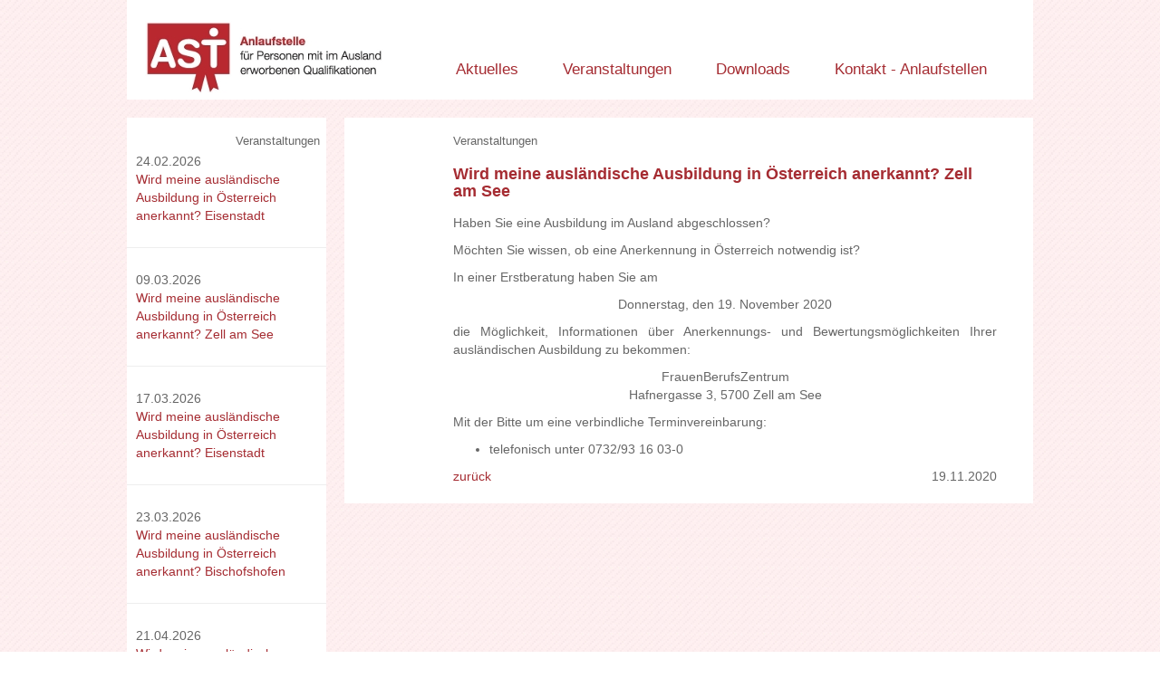

--- FILE ---
content_type: text/html; charset=UTF-8
request_url: https://www.anlaufstelle-anerkennung.at/events/view/167
body_size: 1860
content:
<!DOCTYPE html>
<html>
<head>
    <meta http-equiv="Content-Type" content="text/html; charset=utf-8" />    <title>
        AST: Anlaufstellen für Personen mit im Ausland erworbenen Qualifikationen
    </title>
    <link href="/img/favicon.ico" type="image/x-icon" rel="icon" /><link href="/img/favicon.ico" type="image/x-icon" rel="shortcut icon" /><link rel="stylesheet" type="text/css" href="/css/bootstrap.css" /><link rel="stylesheet" type="text/css" href="/css/select2.css" /><link rel="stylesheet" type="text/css" href="/css/select2-bootstrap.css" /><link rel="stylesheet" type="text/css" href="/css/sam.css?v=1" /><script type="text/javascript" src="/js/jquery-1.10.2.min.js"></script><script type="text/javascript" src="/js/jquery-ui-1.10.4.custom.min.js"></script><script type="text/javascript" src="/js/jquery.mjs.nestedSortable.js"></script><script type="text/javascript" src="/js/select2.js"></script><script type="text/javascript" src="/js/bootstrap.min.js"></script><script type="text/javascript" src="/js/tinymce/tinymce.min.js"></script></head>
<body>
<div id="header" class="content-box">
    <div id="header-brand"><a href="/"><img src="/img/sam/ast_logo.jpg" alt="AST" /></a></div>
    <div id="header-menu">
        <ul>
            <li><a href="/articles">Aktuelles</a></li>
            <li><a href="/events">Veranstaltungen</a></li>
            <li><a href="/sites/view/downloads">Downloads</a></li>
            <li><a href="/anlaufstellen">Kontakt - Anlaufstellen</a></li>
        </ul>
    </div>
</div>
<div id="content-wrapper">
    <div id="left-box">
                    <div class="content-box">
        <h1 class="section-heading">Veranstaltungen</h1> 
        <ul class="side-menu">
	    		<li> 
		    24.02.2026		    <br>
		    <a href="/events/view/541">Wird meine ausländische Ausbildung in Österreich anerkannt? Eisenstadt</a>
		</li>
		<li class="hr">
		    <hr>
		</li>
				<li> 
		    09.03.2026		    <br>
		    <a href="/events/view/547">Wird meine ausländische Ausbildung in Österreich anerkannt? Zell am See</a>
		</li>
		<li class="hr">
		    <hr>
		</li>
				<li> 
		    17.03.2026		    <br>
		    <a href="/events/view/542">Wird meine ausländische Ausbildung in Österreich anerkannt? Eisenstadt</a>
		</li>
		<li class="hr">
		    <hr>
		</li>
				<li> 
		    23.03.2026		    <br>
		    <a href="/events/view/553">Wird meine ausländische Ausbildung in Österreich anerkannt? Bischofshofen</a>
		</li>
		<li class="hr">
		    <hr>
		</li>
				<li> 
		    21.04.2026		    <br>
		    <a href="/events/view/543">Wird meine ausländische Ausbildung in Österreich anerkannt? Eisenstadt</a>
		</li>
		<li class="hr">
		    <hr>
		</li>
		        </ul>
    </div>
            <div class="content-box">
            <ul class="partner-list">
                <li><a href="http://www.berufsanerkennung.at/" target="_blank"><img src="/img/sam/berufsanerkennung.png" alt="berufsanerkennung.at" /></a></li>
                <li><a href="https://oead.at/de/studieren-forschen-lehren/enic-naric-austria" target="_blank"><img src="/img/sam/enicnaric-austria.jpg" alt="enic-naric-austria" /></a></li>
            </ul>
        </div>



        <div class="content-box">
            <ul class="partner-list">
                <li><a href="https://www.migration.gv.at/" target="_blank"><img src="/img/logo-sns-mirgration.gv.at.png" alt="migration.gv.at - Leben und Arbeiten in Österreich" style="width:200px;margin-left: -10px;" /></a></li>
            </ul>
        </div>



        <div class="content-box">
            <ul class="partner-list">
                <li><a href="http://www.migrant.at/" target="_blank"><img src="/img/sam/logo_migrant_small.png" alt="migrantInnen.at" /></a></li>
            </ul>
        </div>


        <div class="content-box big-gap">
            <ul class="partner-list">
                <li>
                    <p style="margin-left: 13px;">
                        <a href="https://www.bmafj.gv.at/" target="_blank" class="link-text bmask-text">Gefördert aus Mitteln des</a>                    </p>
                    <a href="https://www.sozialministerium.at/" target="_blank"><img src="/img/BMASGPK_Logo.png?tt=2022.29.09-12:00" alt="https://www.sozialministerium.at/" style="width:218px;margin-left: -20px;" /></a>                </li>
            </ul>
        </div>
    </div>
    <div id="main-content">
                    <div class="content-box">
        <h1 class="section-heading">Veranstaltungen</h1>
        <div class="element-wrapper">
    	<div class="element-header">
		<a href="/events/view/167"><h2>Wird meine ausländische Ausbildung in Österreich anerkannt? Zell am See</h2></a>
    	</div>
    	<div class="element-body">
    	    <p>
		    <p>Haben Sie eine Ausbildung im Ausland abgeschlossen?</p>
<p>M&ouml;chten Sie wissen, ob eine Anerkennung in &Ouml;sterreich notwendig ist?</p>
<p>In einer Erstberatung haben Sie am</p>
<p style="text-align: center;">Donnerstag, den 19. November 2020</p>
<p style="text-align: justify;">die M&ouml;glichkeit, Informationen &uuml;ber Anerkennungs- und Bewertungsm&ouml;glichkeiten Ihrer ausl&auml;ndischen Ausbildung zu bekommen:</p>
<p style="text-align: center;">FrauenBerufsZentrum<br />Hafnergasse 3, 5700 Zell am See</p>
<p>Mit der Bitte um eine verbindliche Terminvereinbarung:</p>
<ul>
<li>telefonisch unter 0732/93 16 03-0</li>
</ul>  
    	    </p>
    	</div>
    	<div class="element-footer">
	    <a href="/">zurück</a>    	    <div class="element-date">
		    19.11.2020    	    </div>
    	</div>  

        </div> 
    </div> 
        </div>
    <div id="footer" class="content-box">
                <div class="footer-box footer-box-right">
            <ul class="footer-menu">
                <li><a href="/sites/view/impressum">Impressum - Datenschutz</a></li>
            </ul>
        </div>
    </div>
</div>
</body>
</html>


--- FILE ---
content_type: text/css
request_url: https://www.anlaufstelle-anerkennung.at/css/sam.css?v=1
body_size: 3903
content:
/* 
    Created on : Oct 1, 2014, 10:11:32 AM
    Author     : mb
*/

body{
    background-image: url('../img/sam/bg_pattern.png');
    margin: 0;
    color: #666;
}

#header{
    background-color: #fff;
    height: 110px;
    width: 1000px;
    margin: 0 auto;
}

#header-brand{
    float: left;
}

#header-brand img{
    margin-top: 23px;
    margin-left: 20px;
}

#header-menu{
    float: left;
    margin-left: 40px;
}

#header-menu ul{
    margin-top: 65px;
}

#header-menu li{
    margin-right: 45px;
    list-style: none;
    display: inline;
}
#header-menu a{
    font-family: 'Helvetica', 'Arial', sans-serif;
    font-size: 16.7px;
}
#footer{
    background-color: #fff;
    height: 70px;
    width: 1000px;
    margin: 0 auto;
    clear: left;
    vertical-align: bottom;
}

#footer-menu{
    float: left;
    margin-left: 40px;
}

.footer-box{
    float: left;
    vertical-align: bottom;

}
.footer-box-left p {
    margin: 5px;
}

.footer-box.footer-box-left{
    width: auto;
    margin: 10px 0 0 30px ;
}
.footer-box-left img{
    float: left;
    margin-right: 10px;
}
.footer-box.footer-box-right{
    margin: 30px 40px 0 30px ;
    float: right;
}
.footer-element{
    float: left;
    max-width: 250px;
    margin-right: 60px;
}
.footer-menu {  
    display: inline;
}

.footer-menu li{

    margin-right: 20px;
    list-style: none;
    display: inline;
}
#content-wrapper{
    width: 1000px;
    margin: 0 auto;
    margin-top: 20px;
}

#left-box{
    width: 220px;
    float: left;
}

#main-content{
    float: left;
    margin-left: 20px;
    width: 760px;
}

.partner-list{
    list-style: none;
    margin-top: 0px;
    padding: 20px 0 1px 0;
}
.partner-list li{
    margin-left: 20px;
    margin-bottom: 40px;
}
.partner-list li:last-child{
    margin-bottom: 20px;
}

.side-menu{
    list-style: none;
    margin-top: 0px;
    padding: 0;
}
.side-menu li{
    padding: 5px 10px;
}
.side-menu li:hover{
    background: #fafafa;
}
.side-menu li.hr{
    padding: 0;
}
.content-box{
    background-color: #fff;
    margin-bottom: 20px;
    margin-top: 0;

}
.content-box.big-gap{
    margin-top: 60px;
}
.content-box .users{
    float: none;
}
.element-wrapper{
    margin: 0px 40px 0 120px;
}


.element-header h2{
    color: #a52c32;
    font-weight: 800;
    font-family: 'Helvetica', 'Arial', sans-serif;
    font-size: 18px;
    margin-bottom: 15px;
}
.element-header.no-heading {
    padding-top: 20px;
}
.element-header.no-heading h2{
    margin-top: 0;
}
.element-footer{
    padding-bottom: 20px;
}
.element-date, .element-read-more{
    display: inline;
}
.element-date{
    float: right;
}
.section-heading{
    font-family: 'Helvetica', 'Arial', sans-serif;
    font-size: 12.5px;
    margin: 0 75px 0 120px;
    padding-top: 20px;
}
.seperator{
    border: 0;
    color: #fff;
    background-color: #bbb;
    height: 1px;
}

a:link, a:visited, a:hover, a:active {
    color: #a52c32;
    text-decoration: none;
}
#header-menu a:not(.a-img):hover,
#main-content a:not(.a-img):hover{
    border-bottom: 1px solid #a52c32;
}
.element-header h2:hover{
    border-bottom: 1px solid #a52c32;
    margin-bottom: 14px;
}

.link-text:link,
.link-text:visited,
.link-text:active{
    color: #333;
}

.impressum h2{
    font-size:12px;  
}
.impressum p{
    font-size:10px;  
}

.contact h2{
    font-size: 16px;
    color: #A52C32;
}
.contact h3{
    font-size: 14px;
    color: #A52C32;
}

.bmask-text{
    font-size:10px;
}

.list{
    display:inline-block;   
    width: 100%;
    padding-bottom: 5px;
    border-bottom: 1px solid #eee;
}
.list:last-child{
    border-bottom: 0px;
}
.loadmorebutton {
    margin-right: 30px;
    text-align: right;
}

.loadmorebutton button,
.loadmorebutton a {
    margin-bottom: 10px;
    background-color: transparent;
    border: medium none;
    color: #A52C32;
}

@media print {
    a[href]:after {
	content: none !important;
    }
}


--- FILE ---
content_type: application/javascript
request_url: https://www.anlaufstelle-anerkennung.at/js/jquery.mjs.nestedSortable.js
body_size: 22554
content:
/*
 * jQuery UI Nested Sortable
 * v 2.0 / 29 oct 2012
 * http://mjsarfatti.com/sandbox/nestedSortable
 *
 * Depends on:
 *	 jquery.ui.sortable.js 1.10+
 *
 * Copyright (c) 2010-2013 Manuele J Sarfatti
 * Licensed under the MIT License
 * http://www.opensource.org/licenses/mit-license.php
 */

(function($) {

	function isOverAxis( x, reference, size ) {
		return ( x > reference ) && ( x < ( reference + size ) );
	}

	$.widget("mjs.nestedSortable", $.extend({}, $.ui.sortable.prototype, {

		options: {
			disableParentChange: false,
			doNotClear: false,
			expandOnHover: 700,
			isAllowed: function(placeholder, placeholderParent, originalItem) { return true; },
			isTree: false,
			listType: 'ol',
			maxLevels: 0,
			protectRoot: false,
			rootID: null,
			rtl: false,
			startCollapsed: false,
			tabSize: 20,

			branchClass: 'mjs-nestedSortable-branch',
			collapsedClass: 'mjs-nestedSortable-collapsed',
			disableNestingClass: 'mjs-nestedSortable-no-nesting',
			errorClass: 'mjs-nestedSortable-error',
			expandedClass: 'mjs-nestedSortable-expanded',
			hoveringClass: 'mjs-nestedSortable-hovering',
			leafClass: 'mjs-nestedSortable-leaf',
			disabledClass: 'mjs-nestedSortable-disabled'
		},

		_create: function() {
			this.element.data('ui-sortable', this.element.data('mjs-nestedSortable'));

			// mjs - prevent browser from freezing if the HTML is not correct
			if (!this.element.is(this.options.listType))
				throw new Error('nestedSortable: Please check that the listType option is set to your actual list type');

			// mjs - force 'intersect' tolerance method if we have a tree with expanding/collapsing functionality
			if (this.options.isTree && this.options.expandOnHover) {
				this.options.tolerance = 'intersect';
			}

			$.ui.sortable.prototype._create.apply(this, arguments);

			// mjs - prepare the tree by applying the right classes (the CSS is responsible for actual hide/show functionality)
			if (this.options.isTree) {
				var self = this;
				$(this.items).each(function() {
					var $li = this.item;
					if ($li.children(self.options.listType).length) {
						$li.addClass(self.options.branchClass);
						// expand/collapse class only if they have children
						if ( ! $li.hasClass( self.options.collapsedClass ) && ( ! $li.hasClass( self.options.expandedClass ) ) ) {
							if (self.options.startCollapsed) $li.addClass(self.options.collapsedClass);
							else $li.addClass(self.options.expandedClass);
						}
					} else {
						$li.addClass(self.options.leafClass);
					}
				});
			}
		},

		_destroy: function() {
			this.element
				.removeData("mjs-nestedSortable")
				.removeData("ui-sortable");
			return $.ui.sortable.prototype._destroy.apply(this, arguments);
		},

		_mouseDrag: function(event) {
			var i, item, itemElement, intersection,
				o = this.options,
				scrolled = false;

			//Compute the helpers position
			this.position = this._generatePosition(event);
			this.positionAbs = this._convertPositionTo("absolute");

			if (!this.lastPositionAbs) {
				this.lastPositionAbs = this.positionAbs;
			}

			//Do scrolling
			if(this.options.scroll) {
				if(this.scrollParent[0] != document && this.scrollParent[0].tagName != 'HTML') {

					if((this.overflowOffset.top + this.scrollParent[0].offsetHeight) - event.pageY < o.scrollSensitivity) {
						this.scrollParent[0].scrollTop = scrolled = this.scrollParent[0].scrollTop + o.scrollSpeed;
					} else if(event.pageY - this.overflowOffset.top < o.scrollSensitivity) {
						this.scrollParent[0].scrollTop = scrolled = this.scrollParent[0].scrollTop - o.scrollSpeed;
					}

					if((this.overflowOffset.left + this.scrollParent[0].offsetWidth) - event.pageX < o.scrollSensitivity) {
						this.scrollParent[0].scrollLeft = scrolled = this.scrollParent[0].scrollLeft + o.scrollSpeed;
					} else if(event.pageX - this.overflowOffset.left < o.scrollSensitivity) {
						this.scrollParent[0].scrollLeft = scrolled = this.scrollParent[0].scrollLeft - o.scrollSpeed;
					}

				} else {

					if(event.pageY - $(document).scrollTop() < o.scrollSensitivity) {
						scrolled = $(document).scrollTop($(document).scrollTop() - o.scrollSpeed);
					} else if($(window).height() - (event.pageY - $(document).scrollTop()) < o.scrollSensitivity) {
						scrolled = $(document).scrollTop($(document).scrollTop() + o.scrollSpeed);
					}

					if(event.pageX - $(document).scrollLeft() < o.scrollSensitivity) {
						scrolled = $(document).scrollLeft($(document).scrollLeft() - o.scrollSpeed);
					} else if($(window).width() - (event.pageX - $(document).scrollLeft()) < o.scrollSensitivity) {
						scrolled = $(document).scrollLeft($(document).scrollLeft() + o.scrollSpeed);
					}

				}

				if(scrolled !== false && $.ui.ddmanager && !o.dropBehaviour)
					$.ui.ddmanager.prepareOffsets(this, event);
			}

			//Regenerate the absolute position used for position checks
			this.positionAbs = this._convertPositionTo("absolute");

			// mjs - find the top offset before rearrangement,
			var previousTopOffset = this.placeholder.offset().top;

			//Set the helper position
			if(!this.options.axis || this.options.axis !== "y") {
				this.helper[0].style.left = this.position.left+"px";
			}
			if(!this.options.axis || this.options.axis !== "x") {
				this.helper[0].style.top = this.position.top+"px";
			}

			// mjs - check and reset hovering state at each cycle
			this.hovering = this.hovering ? this.hovering : null;
			this.mouseentered = this.mouseentered ? this.mouseentered : false;

			// mjs - let's start caching some variables
			var parentItem = (this.placeholder[0].parentNode.parentNode &&
							 $(this.placeholder[0].parentNode.parentNode).closest('.ui-sortable').length)
				       			? $(this.placeholder[0].parentNode.parentNode)
				       			: null,
			    level = this._getLevel(this.placeholder),
			    childLevels = this._getChildLevels(this.helper);

			var newList = document.createElement(o.listType);

			//Rearrange
			for (i = this.items.length - 1; i >= 0; i--) {

				//Cache variables and intersection, continue if no intersection
				item = this.items[i];
				itemElement = item.item[0];
				intersection = this._intersectsWithPointer(item);
				if (!intersection) {
					continue;
				}

				// Only put the placeholder inside the current Container, skip all
				// items form other containers. This works because when moving
				// an item from one container to another the
				// currentContainer is switched before the placeholder is moved.
				//
				// Without this moving items in "sub-sortables" can cause the placeholder to jitter
				// beetween the outer and inner container.
				if (item.instance !== this.currentContainer) {
					continue;
				}

				// No action if intersected item is disabled 
				// and the element above or below in the direction we're going is also disabled
				if (itemElement.className.indexOf(o.disabledClass) !== -1) {
					// Note: intersection hardcoded direction values from jquery.ui.sortable.js:_intersectsWithPointer
					if (intersection === 2) {
						// Going down
						var itemAfter = this.items[i + 1];
						if (itemAfter && itemAfter.item[0].className.indexOf(o.disabledClass) !== -1){
							continue;
						}
						
					}
					else if (intersection === 1) {
						// Going up
						var itemBefore = this.items[i - 1];
						if (itemBefore && itemBefore.item[0].className.indexOf(o.disabledClass) !== -1){
							continue;
						}
					}
				}

				// cannot intersect with itself
				// no useless actions that have been done before
				// no action if the item moved is the parent of the item checked
				if (itemElement !== this.currentItem[0] &&
					this.placeholder[intersection === 1 ? "next" : "prev"]()[0] !== itemElement &&
					!$.contains(this.placeholder[0], itemElement) &&
					(this.options.type === "semi-dynamic" ? !$.contains(this.element[0], itemElement) : true)
				) {

					// mjs - we are intersecting an element: trigger the mouseenter event and store this state
					if (!this.mouseentered) {
						$(itemElement).mouseenter();
						this.mouseentered = true;
					}

					// mjs - if the element has children and they are hidden, show them after a delay (CSS responsible)
					if (o.isTree && $(itemElement).hasClass(o.collapsedClass) && o.expandOnHover) {
						if (!this.hovering) {
							$(itemElement).addClass(o.hoveringClass);
							var self = this;
							this.hovering = window.setTimeout(function() {
								$(itemElement).removeClass(o.collapsedClass).addClass(o.expandedClass);
								self.refreshPositions();
								self._trigger("expand", event, self._uiHash());
							}, o.expandOnHover);
						}
					}

					this.direction = intersection == 1 ? "down" : "up";

					// mjs - rearrange the elements and reset timeouts and hovering state
					if (this.options.tolerance == "pointer" || this._intersectsWithSides(item)) {
						$(itemElement).mouseleave();
						this.mouseentered = false;
						$(itemElement).removeClass(o.hoveringClass);
						this.hovering && window.clearTimeout(this.hovering);
						this.hovering = null;

						// mjs - do not switch container if it's a root item and 'protectRoot' is true
						// or if it's not a root item but we are trying to make it root
						if (o.protectRoot
							&& ! (this.currentItem[0].parentNode == this.element[0] // it's a root item
								  && itemElement.parentNode != this.element[0]) // it's intersecting a non-root item
						) {
							if (this.currentItem[0].parentNode != this.element[0]
							   	&& itemElement.parentNode == this.element[0]
							) {

								if ( ! $(itemElement).children(o.listType).length) {
									itemElement.appendChild(newList);
									o.isTree && $(itemElement).removeClass(o.leafClass).addClass(o.branchClass + ' ' + o.expandedClass);
								}

								var a = this.direction === "down" ? $(itemElement).prev().children(o.listType) : $(itemElement).children(o.listType);
								if (a[0] !== undefined) {
									this._rearrange(event, null, a);
								}

							} else {
								this._rearrange(event, item);
							}
						} else if ( ! o.protectRoot) {
							this._rearrange(event, item);
						}
					} else {
						break;
					}

					// Clear emtpy ul's/ol's
					this._clearEmpty(itemElement);

					this._trigger("change", event, this._uiHash());
					break;
				}
			}

			// mjs - to find the previous sibling in the list, keep backtracking until we hit a valid list item.
			var previousItem = this.placeholder[0].previousSibling ? $(this.placeholder[0].previousSibling) : null;
			if (previousItem != null) {
				while (previousItem[0].nodeName.toLowerCase() != 'li' || previousItem[0].className.indexOf(o.disabledClass) !== -1 || previousItem[0] == this.currentItem[0] || previousItem[0] == this.helper[0]) {
					if (previousItem[0].previousSibling) {
						previousItem = $(previousItem[0].previousSibling);
					} else {
						previousItem = null;
						break;
					}
				}
			}

			// mjs - to find the next sibling in the list, keep stepping forward until we hit a valid list item.
			var nextItem = this.placeholder[0].nextSibling ? $(this.placeholder[0].nextSibling) : null;
			if (nextItem != null) {
				while (nextItem[0].nodeName.toLowerCase() != 'li' || nextItem[0].className.indexOf(o.disabledClass) !== -1 || nextItem[0] == this.currentItem[0] || nextItem[0] == this.helper[0]) {
					if (nextItem[0].nextSibling) {
						nextItem = $(nextItem[0].nextSibling);
					} else {
						nextItem = null;
						break;
					}
				}
			}

			this.beyondMaxLevels = 0;

			// mjs - if the item is moved to the left, send it one level up but only if it's at the bottom of the list
			if (parentItem != null
				&& nextItem == null
				&& ! (o.protectRoot && parentItem[0].parentNode == this.element[0])
				&&
					(o.rtl && (this.positionAbs.left + this.helper.outerWidth() > parentItem.offset().left + parentItem.outerWidth())
					 || ! o.rtl && (this.positionAbs.left < parentItem.offset().left))
			) {

				parentItem.after(this.placeholder[0]);
				if (o.isTree && parentItem.children(o.listItem).children('li:visible:not(.ui-sortable-helper)').length < 1) {
					parentItem.removeClass(this.options.branchClass + ' ' + this.options.expandedClass)
							  .addClass(this.options.leafClass);
				}
				this._clearEmpty(parentItem[0]);
				this._trigger("change", event, this._uiHash());
			}
			// mjs - if the item is below a sibling and is moved to the right, make it a child of that sibling
			else if (previousItem != null
					 && ! previousItem.hasClass(o.disableNestingClass)
					 &&
						(previousItem.children(o.listType).length && previousItem.children(o.listType).is(':visible')
						 || ! previousItem.children(o.listType).length)
					 && ! (o.protectRoot && this.currentItem[0].parentNode == this.element[0])
					 &&
						(o.rtl && (this.positionAbs.left + this.helper.outerWidth() < previousItem.offset().left + previousItem.outerWidth() - o.tabSize)
						 || ! o.rtl && (this.positionAbs.left > previousItem.offset().left + o.tabSize))
			) {

				this._isAllowed(previousItem, level, level+childLevels+1);

				if (!previousItem.children(o.listType).length) {
					previousItem[0].appendChild(newList);
					o.isTree && previousItem.removeClass(o.leafClass).addClass(o.branchClass + ' ' + o.expandedClass);
				}

		        // mjs - if this item is being moved from the top, add it to the top of the list.
		        if (previousTopOffset && (previousTopOffset <= previousItem.offset().top)) {
		        	previousItem.children(o.listType).prepend(this.placeholder);
		        }
		        // mjs - otherwise, add it to the bottom of the list.
		        else {
					previousItem.children(o.listType)[0].appendChild(this.placeholder[0]);
				}

				this._trigger("change", event, this._uiHash());
			}
			else {
				this._isAllowed(parentItem, level, level+childLevels);
			}

			//Post events to containers
			this._contactContainers(event);

			//Interconnect with droppables
			if($.ui.ddmanager) {
				$.ui.ddmanager.drag(this, event);
			}

			//Call callbacks
			this._trigger('sort', event, this._uiHash());

			this.lastPositionAbs = this.positionAbs;
			return false;

		},

		_mouseStop: function(event, noPropagation) {

			// mjs - if the item is in a position not allowed, send it back
			if (this.beyondMaxLevels) {

				this.placeholder.removeClass(this.options.errorClass);

				if (this.domPosition.prev) {
					$(this.domPosition.prev).after(this.placeholder);
				} else {
					$(this.domPosition.parent).prepend(this.placeholder);
				}

				this._trigger("revert", event, this._uiHash());

			}


			// mjs - clear the hovering timeout, just to be sure
			$('.'+this.options.hoveringClass).mouseleave().removeClass(this.options.hoveringClass);
			this.mouseentered = false;
			this.hovering && window.clearTimeout(this.hovering);
			this.hovering = null;

			$.ui.sortable.prototype._mouseStop.apply(this, arguments);
			
			var pid = $(this.domPosition.parent).parent().attr("id");
			var sort = this.domPosition.prev ? $(this.domPosition.prev).next().index() : 0;
			
			if(!(pid == this._uiHash().item.parent().parent().attr("id") && 
				sort == this._uiHash().item.index())) {
				this._trigger("relocate", event, this._uiHash());
			}

		},

		// mjs - this function is slightly modified to make it easier to hover over a collapsed element and have it expand
		_intersectsWithSides: function(item) {

			var half = this.options.isTree ? .8 : .5;

			var isOverBottomHalf = isOverAxis(this.positionAbs.top + this.offset.click.top, item.top + (item.height*half), item.height),
				isOverTopHalf = isOverAxis(this.positionAbs.top + this.offset.click.top, item.top - (item.height*half), item.height),
				isOverRightHalf = isOverAxis(this.positionAbs.left + this.offset.click.left, item.left + (item.width/2), item.width),
				verticalDirection = this._getDragVerticalDirection(),
				horizontalDirection = this._getDragHorizontalDirection();

			if (this.floating && horizontalDirection) {
				return ((horizontalDirection == "right" && isOverRightHalf) || (horizontalDirection == "left" && !isOverRightHalf));
			} else {
				return verticalDirection && ((verticalDirection == "down" && isOverBottomHalf) || (verticalDirection == "up" && isOverTopHalf));
			}

		},

		_contactContainers: function(event) {

			if (this.options.protectRoot && this.currentItem[0].parentNode == this.element[0] ) {
				return;
			}

			$.ui.sortable.prototype._contactContainers.apply(this, arguments);

		},

		_clear: function(event, noPropagation) {

			$.ui.sortable.prototype._clear.apply(this, arguments);

			// mjs - clean last empty ul/ol
			for (var i = this.items.length - 1; i >= 0; i--) {
				var item = this.items[i].item[0];
				this._clearEmpty(item);
			}

		},

		serialize: function(options) {

			var o = $.extend({}, this.options, options),
				items = this._getItemsAsjQuery(o && o.connected),
			    str = [];

			$(items).each(function() {
				var res = ($(o.item || this).attr(o.attribute || 'id') || '')
						.match(o.expression || (/(.+)[-=_](.+)/)),
				    pid = ($(o.item || this).parent(o.listType)
						.parent(o.items)
						.attr(o.attribute || 'id') || '')
						.match(o.expression || (/(.+)[-=_](.+)/));

				if (res) {
					str.push(((o.key || res[1]) + '[' + (o.key && o.expression ? res[1] : res[2]) + ']')
						+ '='
						+ (pid ? (o.key && o.expression ? pid[1] : pid[2]) : o.rootID));
				}
			});

			if(!str.length && o.key) {
				str.push(o.key + '=');
			}

			return str.join('&');

		},

		toHierarchy: function(options) {

			var o = $.extend({}, this.options, options),
				sDepth = o.startDepthCount || 0,
			    ret = [];

			$(this.element).children(o.items).each(function () {
				var level = _recursiveItems(this);
				ret.push(level);
			});

			return ret;

			function _recursiveItems(item) {
				var id = ($(item).attr(o.attribute || 'id') || '').match(o.expression || (/(.+)[-=_](.+)/));
				if (id) {
					var currentItem = {"id" : id[2]};
					if ($(item).children(o.listType).children(o.items).length > 0) {
						currentItem.children = [];
						$(item).children(o.listType).children(o.items).each(function() {
							var level = _recursiveItems(this);
							currentItem.children.push(level);
						});
					}
					return currentItem;
				}
			}
		},

		toArray: function(options) {

			var o = $.extend({}, this.options, options),
				sDepth = o.startDepthCount || 0,
			    ret = [],
			    left = 1;

			if (!o.excludeRoot) {
				ret.push({
					"item_id": o.rootID,
					"parent_id": null,
					"depth": sDepth,
					"left": left,
					"right": ($(o.items, this.element).length + 1) * 2
				});
				left++
			}

			$(this.element).children(o.items).each(function () {
				left = _recursiveArray(this, sDepth + 1, left);
			});

			ret = ret.sort(function(a,b){ return (a.left - b.left); });

			return ret;

			function _recursiveArray(item, depth, left) {

				var right = left + 1,
				    id,
				    pid;

				if ($(item).children(o.listType).children(o.items).length > 0) {
					depth ++;
					$(item).children(o.listType).children(o.items).each(function () {
						right = _recursiveArray($(this), depth, right);
					});
					depth --;
				}

				id = ($(item).attr(o.attribute || 'id')).match(o.expression || (/(.+)[-=_](.+)/));

				if (depth === sDepth + 1) {
					pid = o.rootID;
				} else {
					var parentItem = ($(item).parent(o.listType)
											 .parent(o.items)
											 .attr(o.attribute || 'id'))
											 .match(o.expression || (/(.+)[-=_](.+)/));
					pid = parentItem[2];
				}

				if (id) {
						ret.push({"item_id": id[2], "parent_id": pid, "depth": depth, "left": left, "right": right});
				}

				left = right + 1;
				return left;
			}

		},

		_clearEmpty: function(item) {
			var o = this.options;

			var emptyList = $(item).children(o.listType);

			if (emptyList.length && !emptyList.children().length && !o.doNotClear) {
				o.isTree && $(item).removeClass(o.branchClass + ' ' + o.expandedClass).addClass(o.leafClass);
				emptyList.remove();
			} else if (o.isTree && emptyList.length && emptyList.children().length && emptyList.is(':visible')) {
				$(item).removeClass(o.leafClass).addClass(o.branchClass + ' ' + o.expandedClass);
			} else if (o.isTree && emptyList.length && emptyList.children().length && !emptyList.is(':visible')) {
				$(item).removeClass(o.leafClass).addClass(o.branchClass + ' ' + o.collapsedClass);
			}

		},

		_getLevel: function(item) {

			var level = 1;

			if (this.options.listType) {
				var list = item.closest(this.options.listType);
				while (list && list.length > 0 &&
                    	!list.is('.ui-sortable')) {
					level++;
					list = list.parent().closest(this.options.listType);
				}
			}

			return level;
		},

		_getChildLevels: function(parent, depth) {
			var self = this,
			    o = this.options,
			    result = 0;
			depth = depth || 0;

			$(parent).children(o.listType).children(o.items).each(function (index, child) {
					result = Math.max(self._getChildLevels(child, depth + 1), result);
			});

			return depth ? result + 1 : result;
		},

		_isAllowed: function(parentItem, level, levels) {
			var o = this.options,
				maxLevels = this.placeholder.closest('.ui-sortable').nestedSortable('option', 'maxLevels'); // this takes into account the maxLevels set to the recipient list

			 // Check if the parent has changed to prevent it, when o.disableParentChange is true
			var oldParent = this.currentItem.parent().parent();
			var disabledByParentchange = o.disableParentChange && (
				parentItem !== null && !oldParent.is(parentItem)//From somewhere to somewhere else, except the root
			||	parentItem === null && oldParent.is('li')	//From somewhere to the root
			);
			// mjs - is the root protected?
			// mjs - are we nesting too deep?
			if (disabledByParentchange || ! o.isAllowed(this.placeholder, parentItem, this.currentItem)) {
					this.placeholder.addClass(o.errorClass);
					if (maxLevels < levels && maxLevels != 0) {
						this.beyondMaxLevels = levels - maxLevels;
					} else {
						this.beyondMaxLevels = 1;
					}
			} else {
				if (maxLevels < levels && maxLevels != 0) {
					this.placeholder.addClass(o.errorClass);
					this.beyondMaxLevels = levels - maxLevels;
				} else {
					this.placeholder.removeClass(o.errorClass);
					this.beyondMaxLevels = 0;
				}
			}
		}

	}));

	$.mjs.nestedSortable.prototype.options = $.extend({}, $.ui.sortable.prototype.options, $.mjs.nestedSortable.prototype.options);
})(jQuery);
